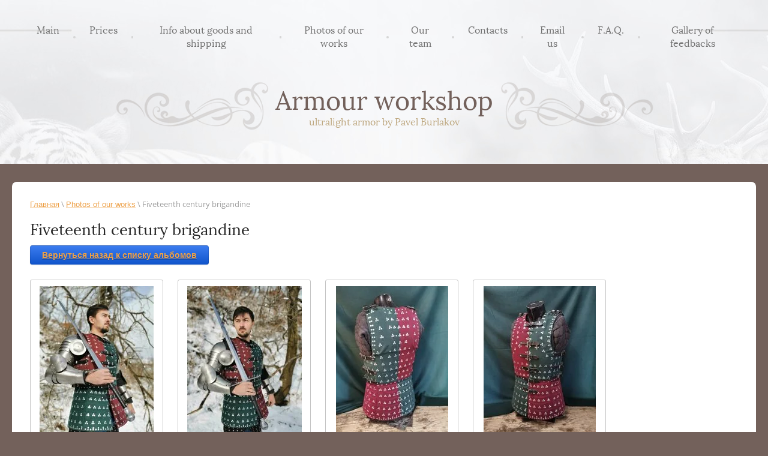

--- FILE ---
content_type: text/html; charset=utf-8
request_url: https://armours.pro/fiveteenth-century-brigandine
body_size: 6852
content:
			
	
	
	




	
	

	



	 <!doctype html>
 
<html lang="ru">
	 
	<head>
		 
		<meta charset="utf-8">
		 
		<meta name="robots" content="all"/>
		 <title>Fiveteenth century brigandine</title> 
		<meta name="description" content="Fiveteenth century brigandine">
		 
		<meta name="keywords" content="Fiveteenth century brigandine">
		 
		<meta name="SKYPE_TOOLBAR" content="SKYPE_TOOLBAR_PARSER_COMPATIBLE">
		<meta name="viewport" content="width=device-width, height=device-height, initial-scale=1.0, maximum-scale=1.0, user-scalable=no">
		 
		<meta name="msapplication-tap-highlight" content="no"/>
		 
		<meta name="format-detection" content="telephone=no">
		 
		<meta http-equiv="x-rim-auto-match" content="none">
		 
		<!--  -->
		<link rel="stylesheet" href="/g/css/styles_articles_tpl.css">
		 
		<link rel="stylesheet" href="/t/v146/images/css/styles.css">
		 
		<link rel="stylesheet" href="/t/v146/images/css/designblock.scss.css">
		 
		<link rel="stylesheet" href="/t/v146/images/css/s3_styles.scss.css">
		 
		<script src="/g/libs/jquery/1.10.2/jquery.min.js"></script>
		 
		<script src="/g/s3/misc/adaptiveimage/1.0.0/adaptiveimage.js"></script>
		 <link rel='stylesheet' type='text/css' href='/shared/highslide-4.1.13/highslide.min.css'/>
<script type='text/javascript' src='/shared/highslide-4.1.13/highslide-full.packed.js'></script>
<script type='text/javascript'>
hs.graphicsDir = '/shared/highslide-4.1.13/graphics/';
hs.outlineType = null;
hs.showCredits = false;
hs.lang={cssDirection:'ltr',loadingText:'Загрузка...',loadingTitle:'Кликните чтобы отменить',focusTitle:'Нажмите чтобы перенести вперёд',fullExpandTitle:'Увеличить',fullExpandText:'Полноэкранный',previousText:'Предыдущий',previousTitle:'Назад (стрелка влево)',nextText:'Далее',nextTitle:'Далее (стрелка вправо)',moveTitle:'Передвинуть',moveText:'Передвинуть',closeText:'Закрыть',closeTitle:'Закрыть (Esc)',resizeTitle:'Восстановить размер',playText:'Слайд-шоу',playTitle:'Слайд-шоу (пробел)',pauseText:'Пауза',pauseTitle:'Приостановить слайд-шоу (пробел)',number:'Изображение %1/%2',restoreTitle:'Нажмите чтобы посмотреть картинку, используйте мышь для перетаскивания. Используйте клавиши вперёд и назад'};</script>

            <!-- 46b9544ffa2e5e73c3c971fe2ede35a5 -->
            <script src='/shared/s3/js/lang/ru.js'></script>
            <script src='/shared/s3/js/common.min.js'></script>
        <link rel='stylesheet' type='text/css' href='/shared/s3/css/calendar.css' />
<!--s3_require-->
<link rel="stylesheet" href="/g/basestyle/1.0.1/gallery2/gallery2.css" type="text/css"/>
<link rel="stylesheet" href="/g/basestyle/1.0.1/gallery2/gallery2.blue.css" type="text/css"/>
<script type="text/javascript" src="/g/basestyle/1.0.1/gallery2/gallery2.js" async></script>
<!--/s3_require-->

		<script src="/g/libs/jquery-bxslider/4.1.2/jquery.bxslider.min.js" type="text/javascript"></script>
		 
		<script src="https://api-maps.yandex.ru/2.1/?lang=ru_RU" type="text/javascript"></script>
		  
		<script type="text/javascript" src="/t/v146/images/js/main.js"></script>
		  
		<!--[if lt IE 10]> <script src="/g/libs/ie9-svg-gradient/0.0.1/ie9-svg-gradient.min.js"></script> <script src="/g/libs/jquery-placeholder/2.0.7/jquery.placeholder.min.js"></script> <script src="/g/libs/jquery-textshadow/0.0.1/jquery.textshadow.min.js"></script> <script src="/g/s3/misc/ie/0.0.1/ie.js"></script> <![endif]-->
		<!--[if lt IE 9]> <script src="/g/libs/html5shiv/html5.js"></script> <![endif]-->
		   
	</head>
	 
	<body>
		 
		<div class="wrapper editorElement layer-type-wrapper" >
			  <div class="side-panel side-panel-27 widget-type-side_panel editorElement layer-type-widget widget-17" data-layers="['widget-2':['tablet-landscape':'inSide','tablet-portrait':'inSide','mobile-landscape':'inSide','mobile-portrait':'inSide']]" data-phantom="1" data-position="left">
	<div class="side-panel-top">
		<div class="side-panel-button">
			<span class="side-panel-button-icon">
				<span class="side-panel-button-icon-line"></span>
				<span class="side-panel-button-icon-line"></span>
				<span class="side-panel-button-icon-line"></span>
			</span>
		</div>
		<div class="side-panel-top-inner" ></div>
	</div>
	<div class="side-panel-mask"></div>
	<div class="side-panel-content">
		<div class="side-panel-close"></div>		<div class="side-panel-content-inner"></div>
	</div>
</div>   
			<div class="editorElement layer-type-block ui-droppable block-2" >
				<div class="widget-2 horizontal menu-4 wm-widget-menu widget-type-menu_horizontal editorElement layer-type-widget" data-screen-button="none" data-responsive-tl="button" data-responsive-tp="button" data-responsive-ml="columned" data-more-text="..." data-child-icons="0">
					 
					<div class="menu-button">
						Меню
					</div>
					 
					<div class="menu-scroll">
						     <ul><li class="menu-item"><a href="/" ><span class="menu-item-text">Main</span></a></li><li class="delimiter"></li><li class="menu-item"><a href="/goods" ><span class="menu-item-text">Prices</span></a><ul class="level-2"><li><a href="/european-brigandines" >European brigandines</a></li><li><a href="/european-armor-for-arms-and-legs" >European armour for arms and legs</a></li><li><a href="/eastern-mongolian-turkic-armor" >Eastern (mongolian, turkic, iranian) armor</a></li><li><a href="/slavic-armor" >Slavic armor</a></li><li><a href="/scaled-armour" >Scaled armour</a></li><li><a href="/stylized-armors-for-larp-fantasy-costumes" >Stylized armors for LARP/fantasy/costumes</a></li><li><a href="/armor-details-2" >Armor details</a></li></ul></li><li class="delimiter"></li><li class="menu-item"><a href="/info-about-goods-and-shipping" ><span class="menu-item-text">Info about goods and shipping</span></a></li><li class="delimiter"></li><li class="opened active menu-item"><a href="/photos-of-our-works" ><span class="menu-item-text">Photos of our works</span></a></li><li class="delimiter"></li><li class="menu-item"><a href="/our-team" ><span class="menu-item-text">Our team</span></a></li><li class="delimiter"></li><li class="menu-item"><a href="/contacts" ><span class="menu-item-text">Contacts</span></a></li><li class="delimiter"></li><li class="menu-item"><a href="/email-us" ><span class="menu-item-text">Email us</span></a></li><li class="delimiter"></li><li class="menu-item"><a href="/f-a-q" ><span class="menu-item-text">F.A.Q.</span></a></li><li class="delimiter"></li><li class="menu-item"><a href="/gallery-of-feedbacks" ><span class="menu-item-text">Gallery of feedbacks</span></a></li></ul> 
					</div>
					 
				</div>
				<div class="layout layout_center not-columned layout_center_3_id_4_1" >
					<div class="editorElement layer-type-block ui-droppable block-4" >
						<div class="editorElement layer-type-block ui-droppable block-3" >
							<div class="site-name-5 widget-3 widget-type-site_name editorElement layer-type-widget">
								 <a href="http://armours.pro"> 						 						 						<div class="sn-wrap">   
								<div class="sn-text">
									<div class="align-elem">
										Armour workshop
									</div>
								</div>
								  
							</div>
							 </a> 
					</div>
					<div class="site-description widget-4 widget-type-site_description editorElement layer-type-widget">
						 
						<div class="align-elem">
							ultralight armor by Pavel Burlakov
						</div>
						 
					</div>
				</div>
			</div>
			    
		</div>
	</div>
	<div class="editorElement layer-type-block ui-droppable block-10" >
		<div class="editorElement layer-type-block ui-droppable block-11" >
			 
<div class="widget-18 path widget-type-path editorElement layer-type-widget" data-url="/photos-of-our-works"><a href="/">Главная</a> \ <a href="/photos-of-our-works">Photos of our works</a> \ Fiveteenth century brigandine</div> 
			<h1 class="h1 widget-19 widget-type-h1 editorElement layer-type-widget">
				Fiveteenth century brigandine
			</h1>
			<article class="content-32 content widget-20 widget-type-content editorElement layer-type-widget">
				 	
			
	<style>
		a.g-img__caption{
				color: ;}
		
	</style>
	
		<div class="g-page g-page-gallery2">

		
							<div class="album-before-text"></div>
			
		
		
			<div class="album-description"></div>
			<div class="g-row">
												<a class="g-button g-button" href="/photos-of-our-works">Вернуться назад к списку альбомов</a>
			</div>
			<div class="g-row g-gallery2-photo-list">
												
			
					
<div class="g-img g-img--gallery-image">
	<div class="g-img__layers">
		<a href="/d/1610516784365.jpg" data-size="977x1280" data-title="1610516784365" class="g-img__link" style="width:222px; height:272px; ">
			<img alt="1610516784365" class="g-img__image" src="/thumb/2/6N5s-4YK_5Ka76KAoQ2xKg/200r250/d/1610516784365.jpg">
					</a>
	</div>
	<a href="/1610516784365" class="g-img__caption" title="1610516784365">1610516784365</a></div>											
			
					
<div class="g-img g-img--gallery-image">
	<div class="g-img__layers">
		<a href="/d/1610516935292.jpg" data-size="983x1280" data-title="1610516935292" class="g-img__link" style="width:222px; height:272px; ">
			<img alt="1610516935292" class="g-img__image" src="/thumb/2/na3uSok51CxxneNY6WPOYA/200r250/d/1610516935292.jpg">
					</a>
	</div>
	<a href="/1610516935292" class="g-img__caption" title="1610516935292">1610516935292</a></div>											
			
					
<div class="g-img g-img--gallery-image">
	<div class="g-img__layers">
		<a href="/d/9zl7rvdp5je.jpg" data-size="960x1280" data-title="9zL7rvDP5jE" class="g-img__link" style="width:222px; height:272px; ">
			<img alt="9zL7rvDP5jE" class="g-img__image" src="/thumb/2/5fsi_xweZKhY3LDFdfPAiw/200r250/d/9zl7rvdp5je.jpg">
					</a>
	</div>
	<a href="/9zl7rvdp5je-1" class="g-img__caption" title="9zL7rvDP5jE">9zL7rvDP5jE</a></div>											
			
					
<div class="g-img g-img--gallery-image">
	<div class="g-img__layers">
		<a href="/d/u4ayzqtu64.jpg" data-size="960x1280" data-title="-U4AyZqTu64" class="g-img__link" style="width:222px; height:272px; ">
			<img alt="-U4AyZqTu64" class="g-img__image" src="/thumb/2/0yoHEM-jCYhTdGU1oNr88g/200r250/d/u4ayzqtu64.jpg">
					</a>
	</div>
	<a href="/u4ayzqtu64-1" class="g-img__caption" title="-U4AyZqTu64">-U4AyZqTu64</a></div>											
			
					
<div class="g-img g-img--gallery-image">
	<div class="g-img__layers">
		<a href="/d/c09gcqcuxbs.jpg" data-size="960x1280" data-title="c09gcqCuxbs" class="g-img__link" style="width:222px; height:272px; ">
			<img alt="c09gcqCuxbs" class="g-img__image" src="/thumb/2/UQsauGCgMoxn6PwP7wO4bA/200r250/d/c09gcqcuxbs.jpg">
					</a>
	</div>
	<a href="/c09gcqcuxbs-1" class="g-img__caption" title="c09gcqCuxbs">c09gcqCuxbs</a></div>											
			
					
<div class="g-img g-img--gallery-image">
	<div class="g-img__layers">
		<a href="/d/img_20210104_164822.jpg" data-size="1280x960" data-title="IMG_20210104_164822" class="g-img__link" style="width:222px; height:272px; ">
			<img alt="IMG_20210104_164822" class="g-img__image" src="/thumb/2/pYcUln7W9kfKEKw5Q8isvg/200r250/d/img_20210104_164822.jpg">
					</a>
	</div>
	<a href="/img_20210104_164822-1" class="g-img__caption" title="IMG_20210104_164822">IMG_20210104_164822</a></div>					
			
			</div>
			<div class="g-row g-gallery2-album-list">
									
			</div>
		
									<div class="album-after-text"></div>
						</div>


	<div class="pswp" tabindex="-1" role="dialog" aria-hidden="true">
		<div class="pswp__bg"></div>
		<div class="pswp__scroll-wrap">
			<div class="pswp__container">
				<div class="pswp__item"></div>
				<div class="pswp__item"></div>
				<div class="pswp__item"></div>
			</div>
			<div class="pswp__ui pswp__ui--hidden">
				<div class="pswp__top-bar">
					<div class="pswp__counter"></div>

					<button class="pswp__button pswp__button--close" title="Закрыть (Esc)"></button>
					
					<div class="pswp__preloader">
						<div class="pswp__preloader__icn">
							<div class="pswp__preloader__cut">
								<div class="pswp__preloader__donut"></div>
							</div>
						</div>
					</div>
				</div>

				<div class="pswp__share-modal pswp__share-modal--hidden pswp__single-tap">
					<div class="pswp__share-tooltip"></div>
				</div>

				<button class="pswp__button pswp__button--arrow--left" title="Предыдущая (клавиша влево)"></button>
				<button class="pswp__button pswp__button--arrow--right" title="Следующая (клавиша вправо)"></button>

				<div class="pswp__caption">
					<div class="pswp__caption__center pswp__caption__center--g-img"></div>
				</div>
			</div>
		</div>
	</div>

	</article>
		</div>
	</div>
	<div class="editorElement layer-type-block ui-droppable block-6" >
		  	
	
	
	
	
	<div class="news-15 news-block widget-9 horizontal widget-type-news editorElement layer-type-widget" data-slider="0,1,1,1,1" data-swipe="0,0,0,0,0" data-setting-mode="horizontal" data-setting-pause="4000" data-setting-auto="1" data-setting-controls="1,0,0,0,0" data-setting-pager="1,0,0,0,0" data-setting-pager_selector=".news-15 .pager-wrap" data-setting-prev_selector=".news-15 .prev" data-setting-next_selector=".news-15 .next" data-setting-count="3,3,3,3,3" data-setting-columns="3,2,2,1,1" data-setting-move="" data-setting-prev_text="" data-setting-next_text="" data-setting-auto_controls_selector=".news-15 .auto_controls" data-setting-auto_controls="0,0,0,0,0" data-setting-autoControlsCombine="0">

					<div class="news__header">
				<div class="news__title"><div class="align-elem">News</div></div>
							</div>
				<div class="body-outer">
			<div class="body">
				<div class="swipe-shadow-left"></div>
				<div class="swipe-shadow-right"></div>
				<div class="news__list"><div class="item-outer"><div class="item"><div class="item__image"><a href="/griffin-brigandine"><span class="img-convert img-cover"><img src="/thumb/2/L8tawkXBHRT__tJ5bB9XvA/445r/d/img_20250923_163524.jpg" alt=""></span></a></div><div class="item__date"><span>31 декабря 2025</span></div><div class="item__title"><a href="/griffin-brigandine"><span class="align-elem">Griffin brigandine</span></a></div></div></div><div class="item-outer"><div class="item"><div class="item__image"><a href="/the-first-half-of-2025-1"><span class="img-convert img-cover"><img src="/thumb/2/MqhnDHLyYxvpO8j_Nn3EJw/445r/d/img_20250604_163325_edit_88365731367765.jpg" alt=""></span></a></div><div class="item__date"><span>01 июля 2025</span></div><div class="item__title"><a href="/the-first-half-of-2025-1"><span class="align-elem">The first half of 2025</span></a></div></div></div><div class="item-outer"><div class="item"><div class="item__image"><a href="/landsknecht-1"><span class="img-convert img-cover"><img src="/thumb/2/eBTOisKRgcqoesa5G4ghig/445r/d/img_20250122_020618-1.jpg" alt=""></span></a></div><div class="item__date"><span>22 января 2025</span></div><div class="item__title"><a href="/landsknecht-1"><span class="align-elem">Landsknecht</span></a></div></div></div><div class="item-outer"><div class="item"><div class="item__image"><a href="/january-2025-1"><span class="img-convert img-cover"><img src="/thumb/2/0Wjjm_Q7tf9r5c4MEtVMNw/445r/d/img_20250113_155623.jpg" alt=""></span></a></div><div class="item__date"><span>15 января 2025</span></div><div class="item__title"><a href="/january-2025-1"><span class="align-elem">January 2025</span></a></div></div></div><div class="item-outer"><div class="item"><div class="item__image"><a href="/almain-rivet-armor-1"><span class="img-convert img-cover"><img src="/thumb/2/koYIzLcYuinEHOyQtUo0zA/445r/d/img_20241225_172003.jpg" alt=""></span></a></div><div class="item__date"><span>08 января 2025</span></div><div class="item__title"><a href="/almain-rivet-armor-1"><span class="align-elem">Almain rivet armor</span></a></div></div></div></div>
			</div>
		</div>
		<div class="news__footer">
			<div class="news__all">					<a class="all_link" href="/novosti"><span class="align-elem">All news</span></a>
			</div>
		</div>
							<div class="controls">
				<span class="prev"></span>
				<span class="next"></span>
			</div>
			
		<div class="bx-pager-wrap">
			<div class="bx-auto_controls">
									<div class="auto_controls"></div>
			
									<div class="pager-wrap"></div>
			
			</div>
		</div>
	</div>
  
	</div>
		<div class="editorElement layer-type-block ui-droppable block-8" >
		<div class="editorElement layer-type-block ui-droppable block-9" >
			<div class="layout column layout_21" >
				<div class="site-copyright widget-12 widget-type-site_copyright editorElement layer-type-widget">
					 
					<div class="align-elem">
						   Copyright &copy; 2013 - 2026						<br />
						 
					</div>
					 
				</div>
			</div>
			<div class="layout column layout_25" >
				<div class="site-counters widget-15 widget-type-site_counters editorElement layer-type-widget">
					 <!-- Yandex.Metrika counter -->
<script type="text/javascript">
(function (d, w, c) {
    (w[c] = w[c] || []).push(function() {
        try {
            w.yaCounter23467345 = new Ya.Metrika({id:23467345,
                    webvisor:true,
                    clickmap:true,
                    trackLinks:true,
                    ut:"noindex"});
        } catch(e) { }
    });

    var n = d.getElementsByTagName("script")[0],
        s = d.createElement("script"),
        f = function () { n.parentNode.insertBefore(s, n); };
    s.type = "text/javascript";
    s.async = true;
    s.src = (d.location.protocol == "https:" ? "https:" : "http:") + "//mc.yandex.ru/metrika/watch.js";

    if (w.opera == "[object Opera]") {
        d.addEventListener("DOMContentLoaded", f, false);
    } else { f(); }
})(document, window, "yandex_metrika_callbacks");
</script>
<noscript><div><img src="//mc.yandex.ru/watch/23467345?ut=noindex" style="position:absolute; left:-9999px;" alt="" /></div></noscript>
<!-- /Yandex.Metrika counter -->

<!-- begin of Top100 code -->

<script id="top100Counter" type="text/javascript" src="http://counter.rambler.ru/top100.jcn?2870469"></script>
<noscript>
<a href="http://top100.rambler.ru/navi/2870469/">
<img src="http://counter.rambler.ru/top100.cnt?2870469" alt="Rambler's Top100" border="0" />
</a>

</noscript>
<!-- end of Top100 code -->

<!-- Rating@Mail.ru counter -->
<script type="text/javascript">//<![CDATA[
(function(w,n,d,r,s){d.write('<a href="http://top.mail.ru/jump?from=2323713">'+
'<img src="http://d5.c7.b3.a2.top.mail.ru/counter?id=2323713;t=77;js=13'+
((r=d.referrer)?';r='+escape(r):'')+((s=w.screen)?';s='+s.width+'*'+s.height:'')+';_='+Math.random()+
'" style="border:0;" height="31" width="38" alt="Рейтинг@Mail.ru" /><\/a>');})(window,navigator,document);//]]>
</script><noscript><a href="http://top.mail.ru/jump?from=2323713">
<img src="http://d5.c7.b3.a2.top.mail.ru/counter?id=2323713;t=77;js=na"
style="border:0;" height="31" width="38" alt="Рейтинг@Mail.ru" /></a></noscript>
<!-- //Rating@Mail.ru counter -->

<!--LiveInternet counter--><script type="text/javascript">
document.write("<a href='//www.liveinternet.ru/click' "+
"target=_blank><img src='//counter.yadro.ru/hit?t11.1;r"+
escape(document.referrer)+((typeof(screen)=="undefined")?"":
";s"+screen.width+"*"+screen.height+"*"+(screen.colorDepth?
screen.colorDepth:screen.pixelDepth))+";u"+escape(document.URL)+
";h"+escape(document.title.substring(0,150))+";"+Math.random()+
"' alt='' title='LiveInternet: показано число просмотров за 24"+
" часа, посетителей за 24 часа и за сегодня' "+
"border='0' width='88' height='31'><\/a>")
</script><!--/LiveInternet-->
<!--__INFO2026-01-14 01:07:30INFO__-->
 
				</div>
			</div>
			<div class="layout column layout_20" >
				  <div class="mega-copyright widget-11  widget-type-mega_copyright editorElement layer-type-widget"><span style='font-size:14px;' class='copyright'><!--noindex--><a target="_blank" href="https://megagroup.ru/base_shop"  title="изготовление интернет магазина" rel="nofollow" class="copyright">изготовление интернет магазина</a> - сделано в megagroup.ru<!--/noindex--></span></div>  
			</div>
		</div>
	</div>
</div>

<!-- assets.bottom -->
<!-- </noscript></script></style> -->
<script src="/my/s3/js/site.min.js?1768224484" ></script>
<script src="/my/s3/js/site/defender.min.js?1768224484" ></script>
<script >/*<![CDATA[*/
var megacounter_key="6e794ea51191dc16cfbaa54c4820fa4e";
(function(d){
    var s = d.createElement("script");
    s.src = "//counter.megagroup.ru/loader.js?"+new Date().getTime();
    s.async = true;
    d.getElementsByTagName("head")[0].appendChild(s);
})(document);
/*]]>*/</script>
<script >/*<![CDATA[*/
$ite.start({"sid":570059,"vid":571653,"aid":623469,"stid":4,"cp":21,"active":true,"domain":"armours.pro","lang":"ru","trusted":false,"debug":false,"captcha":3,"onetap":[{"provider":"vkontakte","provider_id":"51946253","code_verifier":"YMxTmAwWwNT2NjQWMFYmMkj2MMYiN0GNMZDN4VAWE1Z"}]});
/*]]>*/</script>
<!-- /assets.bottom -->
</body>
 
</html>

--- FILE ---
content_type: text/css
request_url: https://armours.pro/t/v146/images/css/styles.css
body_size: 9736
content:
@import "fonts.css";
html{font-family:sans-serif;-ms-text-size-adjust:100%;-webkit-text-size-adjust:100%;}body{margin:0;background: #fff;-webkit-font-smoothing:antialiased;-moz-osx-font-smoothing:grayscale;}body::before{content:""; height: 1px; display: block; margin-top: -1px;}article,aside,details,figcaption,figure,footer,header,hgroup,main,menu,nav,section,summary{display:block}audio,canvas,progress,video{display:inline-block;vertical-align:baseline}audio:not([controls]){display:none;height:0}[hidden],template{display:none}a{background-color:transparent;color:inherit;}a:active,a:hover{outline:0}abbr[title]{border-bottom:1px dotted}b,strong{font-weight:bold}dfn{font-style:italic}h1{margin: 0; font-size: inherit; font-weight: inherit;}mark{background:#ff0;color:#000}small{font-size:80%}sub,sup{font-size:75%;line-height:0;position:relative;vertical-align:baseline}sup{top:-0.5em}sub{bottom:-0.25em}img{border:0}svg:not(:root){overflow:hidden}figure{margin:1em 40px}hr{box-sizing:content-box;height:0}pre{overflow:auto}code,kbd,pre,samp{font-family:monospace,monospace;font-size:1em}button,input,optgroup,select,textarea{color:#000;font:inherit;margin:0}button{overflow:visible}button,select{text-transform:none}button,html input[type="button"],input[type="reset"],input[type="submit"]{-webkit-appearance:button;cursor:pointer}button[disabled],html input[disabled]{cursor:default}button::-moz-focus-inner,input::-moz-focus-inner{border:0;padding:0}input{line-height:normal}input[type="checkbox"],input[type="radio"]{box-sizing:border-box;padding:0}input[type="number"]::-webkit-inner-spin-button,input[type="number"]::-webkit-outer-spin-button{height:auto}input[type="search"]{-webkit-appearance:textfield;box-sizing:content-box}input[type="search"]::-webkit-search-cancel-button,input[type="search"]::-webkit-search-decoration{-webkit-appearance:none}fieldset{border:1px solid silver;margin:0 2px;padding:.35em .625em .75em}legend{border:0;padding:0}textarea{overflow:auto}optgroup{font-weight:bold}table{border-collapse:collapse;border-spacing:0}
body.noscroll {overflow: hidden !important;}
.removed, .hidden { display: none !important;}
.editorElement, .layout {
	box-sizing: border-box;
	padding-top: .02px;
	padding-bottom: .02px;
}
.editorElement { word-wrap: break-word; overflow-wrap: break-word;}
.vertical-middle {white-space: nowrap;}
.vertical-middle>* {white-space: normal;display: inline-block;vertical-align: middle;}
.vertical-middle::after {height: 100%;width: 0;display: inline-block;vertical-align: middle;content: "";}
.wrapper {margin: 0 auto;height: auto !important;height: 100%;min-height: 100%;min-height: 100vh;overflow: hidden;max-width: 100%;}
.wrapper > * { max-width: 100%; }
.editorElement .removed+.delimiter, .editorElement .delimiter:first-child {display: none;}
.wm-input-default {border: none; background: none; padding: 0;}
/* tooltip */
@keyframes show_hide {
	0% { left:85%; opacity: 0; width: auto; height: auto; padding: 5px 10px; font-size: 12px;}
	20% { left: 100%; opacity: 1; width: auto; height: auto; padding: 5px 10px; font-size: 12px;}
	100% { left: 100%; opacity: 1; width: auto; height: auto; padding: 5px 10px; font-size: 12px;}
}
@keyframes show_hide_after {
	0% {width: 5px; height: 5px;}
	100% {width: 5px; height: 5px;}
}
/* tooltip for horizontal */
@keyframes horizontal_show_hide {
	0% { top:95%; opacity: 0; width: 100%; height: auto; padding: 5px 10px; font-size: 12px;}
	20% { top: 100%; opacity: 1; width: 100%; height: auto; padding: 5px 10px; font-size: 12px;}
	100% { top: 100%; opacity: 1; width: 100%; height: auto; padding: 5px 10px; font-size: 12px;}
}
.wm-tooltip {display: none;position: absolute;z-index:100;top: 100%;left: 0;background: #FBFDDD;color: #CA3841;padding: 5px 10px;border-radius: 3px;box-shadow: 1px 2px 3px rgba(0,0,0,.3); white-space: normal; box-sizing: border-box;}
.wm-tooltip::after {content: "";font-size: 0;background: inherit;width: 5px;height: 5px;position: absolute;top: 0;left: 50%;margin: -2px 0 0;box-shadow: 0 1px 0 rgba(0,0,0,.1), 0 2px 0 rgba(0,0,0,.1);transform: rotate(45deg);}
.error .wm-tooltip {display: block;padding: 0;font-size: 0;animation: horizontal_show_hide 4s;}
.error .wm-tooltip::after {left:50%; top:0; margin: -2px 0 0; box-shadow: 0 -1px 0 rgba(0,0,0,.1), 0 -2px 0 rgba(0,0,0,.1); width: 0;height: 0;animation: show_hide_after 4s;}
.horizontal_mode .wm-tooltip {top: 100%; left: 0; width: 100%; white-space: normal; margin: 5px 0 0; text-align: center;}
.horizontal_mode .wm-tooltip::after {left: 50%; top: 0; margin: -2px 0 0; box-shadow: 0 -1px 0 rgba(0,0,0,.1), 0 -2px 0 rgba(0,0,0,.1);}
.error .horizontal_mode .wm-tooltip, .horizontal_mode .error .wm-tooltip {animation: horizontal_show_hide 4s;}
@media all and (max-width: 960px) {
	.wm-tooltip {top: 100%; left: 0; width: 100%; white-space: normal; margin: 5px 0 0; text-align: center;}
	.wm-tooltip::after {left: 50%; top: 0; margin: -2px 0 0; box-shadow: 0 -1px 0 rgba(0,0,0,.1), 0 -2px 0 rgba(0,0,0,.1);}
	.error .wm-tooltip {animation: horizontal_show_hide 4s;}
}
table.table0 td, table.table1 td, table.table2 td, table.table2 th {
	padding:5px;
	border:1px solid #dedede;
	vertical-align:top;
}
table.table0 td { border:none; }
table.table2 th {
	padding:8px 5px;
	background:#eb3c3c;
	border:1px solid #dedede;
	font-weight:normal;
	text-align:left;
	color:#fff;
}
.for-mobile-view { overflow: auto; }
.side-panel,
.side-panel-button,
.side-panel-mask,
.side-panel-content { display: none;}

.align-elem{
	flex-grow:1;
	max-width:100%;
}

html.mobile div{
	background-attachment: scroll;
}

.ui-datepicker {font-size: 14px !important; z-index: 999999 !important;}
.wm-video {position: absolute; z-index: 0; top: 0; left: 0; right: 0; bottom: 0; overflow: hidden; width: 100%; height: 100%;}
.wm-video video {max-width: 100%; min-width: 100%; min-height: 100%; position: absolute; top: 50%; left: 50%; transform: translate(-50%, -50%);}
.wm-video.vertical video {max-width: none; max-height: 100%;}
body { border: none; background: #73615b; -webkit-border-radius: none; -moz-border-radius: none; border-radius: none;}
.wrapper { position: relative; font-family: Arial, Helvetica, sans-serif; color: #000000; font-style: normal; line-height: 1.2; letter-spacing: 0; text-transform: none; text-decoration: none; text-align: center; font-size: 12px; display: block; -webkit-flex-direction: column; -moz-flex-direction: column; flex-direction: column;}
.block-10 { padding: 30px; margin: 30px auto 0; border: none; position: relative; top: 0; left: 0; width: 1240px; min-height: 0; background: #ffffff; z-index: 6; text-align: left; right: 0; -webkit-border-radius: 8px; -moz-border-radius: 8px; border-radius: 8px; display: block; -webkit-justify-content: flex-start; -moz-justify-content: flex-start; justify-content: flex-start; text-indent: 0; text-decoration: none; -webkit-flex-direction: column; -moz-flex-direction: column; flex-direction: column; max-width: 100%;}
.block-11 { margin: 0; position: relative; top: 0; left: 0; width: auto; min-height: 0; z-index: 2; display: block; text-decoration: none; right: 0; -webkit-flex-direction: column; -moz-flex-direction: column; flex-direction: column;}
.widget-18 { margin: 0; position: relative; top: 0; left: 0; z-index: 4; font-family: Open Sans, sans-serif; font-size: 13px; color: #9e9e9e; text-decoration: none; box-sizing: border-box; width: auto; right: 0;}
.path a { box-sizing: border-box; font-family: Arial, Helvetica, sans-serif; color: #eda149; line-height: 1.2; text-decoration: underline;}
.path a:hover, 
.path a.hover, 
.path a.active { text-decoration: none;}
.path-separator { margin: 0 5px; box-sizing: border-box; display: inline-block; width: 12px; min-height: 12px; text-align: center;}
.widget-19 { margin: 20px 0 0; position: relative; top: 0; left: 0; z-index: 3; font-family: Lora, serif; font-size: 26px; color: #292929; text-decoration: none; box-sizing: border-box; font-weight: normal; width: auto; right: 0;}
h2 { box-sizing: border-box; font-size: 18px; margin-top: 15px; margin-bottom: 15px; font-weight: normal; font-style: normal; color: #292929; font-family: Lora, serif;}
h3 { box-sizing: border-box; font-size: 16px; margin-top: 15px; margin-bottom: 15px; font-weight: normal; font-style: normal; color: #292929; font-family: Lora, serif;}
h4 { box-sizing: border-box; font-size: 15px; margin-top: 15px; margin-bottom: 15px; font-weight: normal; font-style: normal; color: #292929; font-family: Lora, serif;}
h5 { box-sizing: border-box; font-size: 14px; margin-top: 15px; margin-bottom: 15px; font-weight: normal; font-style: normal; color: #292929; font-family: Lora, serif;}
h6 { box-sizing: border-box; font-size: 13px; margin-top: 15px; margin-bottom: 15px; font-weight: normal; font-style: normal; color: #292929; font-family: Lora, serif;}
.widget-20 { margin: 10px 0 0; position: relative; top: 0; left: 0; z-index: 2; font-family: Open Sans, sans-serif; font-size: 16px; color: #6b6b6b; line-height: 1.4; text-decoration: none; display: block; width: auto; right: 0;}
.content-preview { width: 200px; height: 100px; background: #ccc;}
.content-32 h2 { box-sizing: border-box; font-size: 18px; margin-top: 15px; margin-bottom: 15px; font-weight: normal; font-style: normal; color: #292929; font-family: Lora, serif; text-align: left; line-height: 1.2; letter-spacing: 0; text-transform: none; text-decoration: none;}
.content-32 h3 { box-sizing: border-box; font-size: 16px; margin-top: 15px; margin-bottom: 15px; font-weight: normal; font-style: normal; color: #292929; font-family: Lora, serif; text-align: left; line-height: 1.2; letter-spacing: 0; text-transform: none; text-decoration: none;}
.content-32 h4 { box-sizing: border-box; font-size: 15px; margin-top: 15px; margin-bottom: 15px; font-weight: normal; font-style: normal; color: #292929; font-family: Lora, serif; text-align: left; line-height: 1.2; letter-spacing: 0; text-transform: none; text-decoration: none;}
.content-32 h5 { box-sizing: border-box; font-size: 14px; margin-top: 15px; margin-bottom: 15px; font-weight: normal; font-style: normal; color: #292929; font-family: Lora, serif; text-align: left; line-height: 1.2; letter-spacing: 0; text-transform: none; text-decoration: none;}
.content-32 h6 { box-sizing: border-box; font-size: 13px; margin-top: 15px; margin-bottom: 15px; font-weight: normal; font-style: normal; color: #292929; font-family: Lora, serif; text-align: left; line-height: 1.2; letter-spacing: 0; text-transform: none; text-decoration: none;}
.content-32 a { box-sizing: border-box; color: #eda149; font-family: Arial, Helvetica, sans-serif; line-height: 1.2; text-decoration: underline;}
.content-32 a:hover, 
.content-32 a.hover, 
.content-32 a.active { text-decoration: none;}
.content-32 .pics-1 { display: -webkit-flex; display: flex; -webkit-justify-content: center; -moz-justify-content: center; justify-content: center; -webkit-align-items: flex-start; -moz-align-items: flex-start; align-items: flex-start; -webkit-flex-wrap: wrap; -moz-flex-wrap: wrap; flex-wrap: wrap;}
.content-32 .img-convert { margin: 5px; box-sizing: border-box; width: 180px; height: 100px; -webkit-justify-content: center; -moz-justify-content: center; justify-content: center; -webkit-align-items: center; -moz-align-items: center; align-items: center; text-align: center; display: -webkit-inline-flex; display: inline-flex; overflow: hidden;}
.content-32 .pics-1 img { margin: 5px; box-sizing: content-box; width: auto; height: auto; max-width: 100%;}
.content-32 .pics-2 img { margin: 5px; box-sizing: content-box; width: auto; height: auto; max-width: 100%;}
.content-32 .pics-2 { display: -webkit-flex; display: flex; -webkit-justify-content: center; -moz-justify-content: center; justify-content: center; -webkit-align-items: flex-start; -moz-align-items: flex-start; align-items: flex-start; -webkit-flex-wrap: wrap; -moz-flex-wrap: wrap; flex-wrap: wrap;}
.widget-16 { margin: 0; position: relative; top: 0; left: 0; z-index: 5; width: auto; min-height: 368px; display: -webkit-flex; display: flex; background: #ccc; overflow: hidden; -webkit-justify-content: center; -moz-justify-content: center; justify-content: center; max-width: 100%; right: 0;}
.block-8 { margin: 0; border: none; position: relative; top: 0; left: 0; width: auto; min-height: 0; background: #292a30; z-index: 4; text-align: left; right: 0; -webkit-border-radius: none; -moz-border-radius: none; border-radius: none; padding-top: 50px; padding-bottom: 50px; text-indent: 0; text-decoration: none; display: block; -webkit-flex-direction: column; -moz-flex-direction: column; flex-direction: column;}
.block-9 .layout_20 { -webkit-flex: 1 0 0px; -moz-flex: 1 0 0px; flex: 1 0 0px; display: -webkit-flex; display: flex; -webkit-flex-direction: column; -moz-flex-direction: column; flex-direction: column;}
.block-9 .layout_21 { -webkit-flex: 1 0 0px; -moz-flex: 1 0 0px; flex: 1 0 0px; display: -webkit-flex; display: flex; -webkit-flex-direction: column; -moz-flex-direction: column; flex-direction: column;}
.block-9 .layout_25 { -webkit-flex: 1 0 0px; -moz-flex: 1 0 0px; flex: 1 0 0px; display: -webkit-flex; display: flex; -webkit-flex-direction: column; -moz-flex-direction: column; flex-direction: column;}
.block-9 { margin: 0 auto; position: relative; top: 0; left: 0; width: 1240px; min-height: 0; z-index: 2; display: -webkit-flex; display: flex; -webkit-justify-content: flex-start; -moz-justify-content: flex-start; justify-content: flex-start; text-decoration: none; -webkit-flex-direction: row; -moz-flex-direction: row; flex-direction: row; max-width: 100%; padding-left: 20px; padding-right: 20px;}
.widget-15 { margin: 0 0 auto; position: relative; top: 0; left: 0; z-index: 4; text-align: center; box-sizing: border-box; width: auto; right: 0;}
.widget-11 { margin: 3px 0 auto; position: relative; top: 0; left: 0; z-index: 3; font-family: Lora, serif; color: #ffffff; text-align: right; text-decoration: none; font-size: 14px; width: auto; right: 0;}
.widget-12 { margin: 9px 0 auto; position: relative; top: 0; left: 0; z-index: 2; font-family: Lora, serif; color: #ffffff; text-align: left; text-decoration: none; font-size: 14px; box-sizing: border-box; width: auto; font-weight: normal; display: -webkit-flex; display: flex; -webkit-justify-content: flex-start; -moz-justify-content: flex-start; justify-content: flex-start; right: 0;}
.block-6 { margin: 40px 0 0; border: none; position: relative; top: 0; left: 0; width: auto; min-height: 402px; background: linear-gradient(rgba(38,34,33,0.74), rgba(38,34,33,0.74)), url("../images/54562112.jpg") left 50% top 50% / auto auto no-repeat fixed; z-index: 3; text-align: left; right: 0; -webkit-border-radius: none; -moz-border-radius: none; border-radius: none; padding-top: 70px; padding-bottom: 70px; display: block; -webkit-flex-direction: column; -moz-flex-direction: column; flex-direction: column;}
.widget-9 { margin: 0 auto; position: relative; top: 0; left: 0; z-index: 2; text-align: center; box-sizing: border-box; width: 1240px; min-height: 0; right: 0; padding-bottom: 0.02px; max-width: 100%; padding-left: 20px; padding-right: 20px;}
.news-15 p:first-child { margin-top: 0;}
.news-15 p:last-child { margin-bottom: 0;}
.news-15 .news__header { box-sizing: border-box; display: -webkit-flex; display: flex; -webkit-justify-content: center; -moz-justify-content: center; justify-content: center; -webkit-align-items: center; -moz-align-items: center; align-items: center; margin-bottom: 30px;}
.news-15 .news__title { border: none; box-sizing: border-box; font-size: 28px; font-family: Lora, serif; color: #ffffff; text-indent: 0; text-decoration: none; font-weight: bold; display: -webkit-flex; display: flex; -webkit-justify-content: center; -moz-justify-content: center; justify-content: center; padding-top: 50px; background: url("../images/asdsasdsddsad.png") left 50% top 0px / auto auto no-repeat; -webkit-border-radius: none; -moz-border-radius: none; border-radius: none; width: auto; margin-left: 0; margin-right: 0; -webkit-flex-grow: 1; -moz-flex-grow: 1; flex-grow: 1;}
.news-15 .body-outer { box-sizing: border-box; position: relative; text-align: left;}
.news-15 .body { margin: 0 -15px; box-sizing: border-box; -webkit-justify-content: center; -moz-justify-content: center; justify-content: center;}
.news-15 .swipe-shadow-left { box-sizing: border-box; position: absolute; left: 0; top: 0; bottom: 0; z-index: 10; width: 50px; display: none; background: linear-gradient(to left, rgba(0, 0, 0, 0) 0%, rgba(0, 0, 0, 0.258824) 100%);}
.news-15 .swipe-shadow-right { box-sizing: border-box; position: absolute; right: 0; top: 0; bottom: 0; z-index: 10; width: 50px; display: none; background: linear-gradient(to left, rgba(0, 0, 0, 0.258824) 0%, rgba(0, 0, 0, 0) 100%);}
.news-15 .news__list { box-sizing: border-box; display: -webkit-flex; display: flex; -webkit-flex-wrap: wrap; -moz-flex-wrap: wrap; flex-wrap: wrap; -webkit-justify-content: inherit; -moz-justify-content: inherit; justify-content: inherit;}
.news-15 .item-outer { display: -webkit-flex; display: flex; box-sizing: border-box; width: 33.33%; -webkit-flex-shrink: 0; -moz-flex-shrink: 0; flex-shrink: 0;}
.news-15 .item { margin: 10px 15px 30px; box-sizing: border-box; width: auto; -webkit-flex-grow: 1; -moz-flex-grow: 1; flex-grow: 1; min-width: 0; min-height: 0; -webkit-justify-content: normal; -moz-justify-content: normal; justify-content: normal;}
.news-15 .item__image { box-sizing: border-box; font-size: 0; margin-bottom: 10px; position: relative; display: -webkit-flex; display: flex; -webkit-justify-content: flex-start; -moz-justify-content: flex-start; justify-content: flex-start; float: none; margin-right: 0; max-width: 100%; min-height: 200px;}
.news-15 .img-convert { box-sizing: border-box; width: auto; height: 200px; -webkit-justify-content: center; -moz-justify-content: center; justify-content: center; -webkit-align-items: center; -moz-align-items: center; align-items: center; text-align: center; display: -webkit-inline-flex; display: inline-flex; overflow: hidden; margin-left: 0; margin-right: 0; -webkit-flex-grow: 1; -moz-flex-grow: 1; flex-grow: 1; margin-bottom: 0; -webkit-border-radius: 8px; -moz-border-radius: 8px; border-radius: 8px;}
.news-15 .item__image img { box-sizing: border-box; max-width: 100%; width: auto; height: auto; display: -webkit-flex; display: flex;}
.news-15 .item-label { padding: 2px 5px; box-sizing: border-box; position: absolute; left: 0; top: 0; z-index: 5; background: #e83131; color: #fff; font-size: 12px; display: -webkit-flex; display: flex;}
.news-15 .item__title { box-sizing: border-box; font-weight: bold; margin-bottom: 5px; text-decoration: none; text-align: center; position: relative; z-index: 1; display: -webkit-flex; display: flex; font-size: 20px; font-family: Lora, serif; color: #d1ae84; -webkit-justify-content: center; -moz-justify-content: center; justify-content: center; margin-top: 0;}
.news-15 .item__title:hover, 
.news-15 .item__title.hover, 
.news-15 .item__title.active { text-decoration: underline;}
.news-15 .item__date { box-sizing: border-box; margin-bottom: 15px; text-align: center; position: relative; z-index: 1; margin-top: 20px;}
.news-15 .item__date > span { box-sizing: border-box; display: inline-block; font-size: 14px; color: #ffffff; text-transform: lowercase; font-family: Open Sans, sans-serif; text-align: left; text-indent: 0; text-decoration: none; font-weight: 600;}
.news-15 .item__text { box-sizing: border-box; margin-bottom: 5px; text-align: center; position: relative; z-index: 1; font-family: Lora, serif; color: #ffffff; line-height: 1.4; text-indent: 0; text-decoration: none; font-size: 20px; font-weight: normal; display: -webkit-flex; display: flex; -webkit-justify-content: center; -moz-justify-content: center; justify-content: center;}
.news-15 .item__more { box-sizing: border-box; position: relative; margin-bottom: 10px;}
.news-15 .item__more_link { box-sizing: border-box; display: -webkit-inline-flex; display: inline-flex;}
.news-15 .bx-wrapper { margin-left: auto; margin-right: auto; max-width: 990px;}
.news-15 .bx-viewport { overflow: hidden; position: relative; width: 100%; min-height: 0;}
.news-15 .item__image a { box-sizing: border-box; display: -webkit-flex; display: flex; max-width: 100%; -webkit-flex-grow: 1; -moz-flex-grow: 1; flex-grow: 1; -webkit-justify-content: inherit; -moz-justify-content: inherit; justify-content: inherit;}
.news-15 .item__title > a { color: inherit; text-decoration: inherit;}
.news-15 .item__image__title { box-sizing: border-box; font-weight: bold; text-decoration: underline; position: absolute; left: 0; top: 0; display: -webkit-flex; display: flex; text-align: left;}
.news-15 .item__image__title > a { color: inherit; text-decoration: inherit;}
.news-15 .item__date > span ins { box-sizing: border-box; display: block; font-size: 16px; color: hsl(0, 0%, 50%); text-decoration: none;}
.news-15 .controls { visibility: hidden; position: absolute; top: 50%; left: 0; right: 0; -webkit-justify-content: space-between; -moz-justify-content: space-between; justify-content: space-between; display: none; box-sizing: border-box; margin-top: -10px;}
.news-15 .prev { position: relative; z-index: 105; visibility: visible; display: inline-block; vertical-align: top; width: 20px; height: 20px; background: url("../images/wm_news_slider-left.png") center center / auto auto no-repeat; box-sizing: border-box;}
.news-15 .next { position: relative; z-index: 105; visibility: visible; display: inline-block; vertical-align: top; width: 20px; height: 20px; background: url("../images/wm_news_slider-right.png") center center / auto auto no-repeat; box-sizing: border-box;}
.news-15 .prev > a { display: block; height: 100%; width: 100%; box-sizing: border-box;}
.news-15 .next > a { display: block; height: 100%; width: 100%; box-sizing: border-box;}
.news-15 .bx-pager-wrap { position: absolute; top: 0; bottom: 0; left: 0; right: 0; font-size: 0; display: none; -webkit-flex-wrap: wrap; -moz-flex-wrap: wrap; flex-wrap: wrap; visibility: hidden; box-sizing: border-box; -webkit-flex-direction: column; -moz-flex-direction: column; flex-direction: column; -webkit-align-items: center; -moz-align-items: center; align-items: center;}
.news-15 .bx-auto_controls { margin: auto auto 0; box-sizing: border-box; visibility: visible; display: -webkit-flex; display: flex; -webkit-justify-content: flex-start; -moz-justify-content: flex-start; justify-content: flex-start; text-align: left;}
.news-15 .auto_controls { box-sizing: border-box; display: none;}
.news-15 .bx-controls-auto-item { box-sizing: border-box;}
.news-15 .bx-controls-auto-item .bx-stop { margin: 2px; display: inline-block; box-sizing: border-box; width: 10px; min-height: 10px; background: url("../images/wm_news_pause.png") center center / auto no-repeat;}
.news-15 .bx-controls-auto-item .bx-start { margin: 2px; display: inline-block; box-sizing: border-box; width: 10px; min-height: 10px; background: url("../images/wm_news_play.png") center center / auto no-repeat;}
.news-15 .pager-wrap { box-sizing: border-box;}
.news-15 .bx-pager { position: relative; z-index: 100; display: inline-block; box-sizing: border-box; text-align: left;}
.news-15 .bx-pager-item { display: inline-block; box-sizing: border-box;}
.news-15 .bx-pager a { margin: 2px; display: inline-block; width: 10px; min-height: 10px; background: #000000; -webkit-border-radius: 5px; -moz-border-radius: 5px; border-radius: 5px; box-sizing: border-box;}
.news-15 .bx-pager a:active, 
.news-15 .bx-pager a.active { background: #bbbbbb;}
.news-15 .news__all { box-sizing: border-box;}
.news-15 .all_link { padding: 12px 30px; border: none; box-sizing: border-box; display: -webkit-inline-flex; display: inline-flex; font-family: Lora, serif; color: #ffffff; text-indent: 0; text-decoration: none; font-size: 14px; margin-left: auto; margin-right: auto; margin-top: 0; font-weight: normal; background: #a18d73; -webkit-border-radius: 100px; -moz-border-radius: 100px; border-radius: 100px; -webkit-align-items: flex-start; -moz-align-items: flex-start; align-items: flex-start;}
.news-15 .all_link:hover, 
.news-15 .all_link.hover, 
.news-15 .all_link.active { background: #d1ae84;}
.block-2 .layout_center_3_id_4_1 { margin-top: 0; margin-left: auto; margin-right: auto; width: 960px;}
.block-2 { margin: 0; border: none; position: relative; top: 0; left: 0; width: auto; min-height: 0; max-width: 100%; background: url("../images/asdasdsadasd.jpg") left 50% top 0px / auto auto no-repeat; z-index: 2; right: 0; -webkit-border-radius: none; -moz-border-radius: none; border-radius: none; display: block; -webkit-flex-direction: column; -moz-flex-direction: column; flex-direction: column; text-decoration: none; padding-bottom: 40px;}
.widget-2 { margin: 34px auto 0; position: relative; top: 0; left: 0; z-index: 3; padding-right: 20px; padding-left: 20px; box-sizing: border-box; display: -webkit-flex; display: flex; width: 1240px; -webkit-justify-content: center; -moz-justify-content: center; justify-content: center; max-width: 100%;}
.menu-4 .menu-scroll > ul ul > li > a .has-child-icon { position: absolute; top: 50%; right: 0; margin-top: -6px; margin-right: 5px; width: 12px; min-height: 12px; background: #000000;}
.menu-4 .menu-button { box-sizing: border-box; display: none; position: absolute; left: 100%; top: 0; width: 50px; min-height: 50px; padding: 10px 15px; background: #333; color: #fff; font-size: 17px;}
.menu-4 .menu-scroll { display: -webkit-flex; display: flex; width: 100%; -webkit-justify-content: inherit; -moz-justify-content: inherit; justify-content: inherit;}
.menu-4 .menu-scroll > ul { padding: 0; margin: 0; list-style: none; box-sizing: border-box; display: -webkit-flex; display: flex; flex-flow: row nowrap; width: 100%; -webkit-justify-content: inherit; -moz-justify-content: inherit; justify-content: inherit; -webkit-align-items: flex-start; -moz-align-items: flex-start; align-items: flex-start;}
.menu-4 .menu-scroll > ul > li.home-button > a { padding: 5px 15px; margin: 2px; cursor: pointer; display: -webkit-flex; display: flex; background: url("../images/wm_menu_home.png") left 50% top 50% no-repeat; box-sizing: border-box; text-decoration: none; color: #000; font-size: 0; line-height: 1.4; -webkit-align-items: center; -moz-align-items: center; align-items: center;}
.menu-4 .menu-scroll > ul > li.delimiter { margin: auto 2px; -webkit-border-radius: 10px; -moz-border-radius: 10px; border-radius: 10px; height: 0; width: 4px; min-height: 4px; background: #d6d6d6; box-sizing: border-box; text-align: left;}
.menu-4 .menu-scroll > ul > li.menu-item { padding: 0; margin: 0; display: -webkit-flex; display: flex; -webkit-flex: 0 1 auto; -moz-flex: 0 1 auto; flex: 0 1 auto; box-sizing: border-box; position: relative;}
.menu-4 .menu-scroll > ul ul { padding: 0.02px 0; margin: 5px 0 0; border: none; position: absolute; top: 100%; left: 0; list-style: none; width: 220px; display: none; z-index: 10; box-sizing: border-box; -webkit-border-radius: none; -moz-border-radius: none; border-radius: none;}
.menu-4 .menu-scroll > ul ul > li { padding: 0; margin: 0; display: block; position: relative;}
.menu-4 .menu-scroll > ul ul > li > a { padding: 8px 10px 8px 12px; border: none; cursor: pointer; display: block; background: #73615b; -webkit-border-radius: 100px; -moz-border-radius: 100px; border-radius: 100px; box-sizing: border-box; text-decoration: none; color: #fff; font-size: 14px; line-height: 1.4; position: relative; font-style: normal; letter-spacing: 0; text-transform: none; text-align: left; margin-top: 1px; margin-bottom: 1px;}
.menu-4 .menu-scroll > ul ul > li > a:hover, 
.menu-4 .menu-scroll > ul ul > li > a.hover, 
.menu-4 .menu-scroll > ul ul > li > a.active { background: #bfa982;}
.menu-4 .menu-scroll > ul ul > li.delimiter { box-sizing: border-box; margin-top: 3px; margin-bottom: 3px; min-height: 2px; height: auto; width: auto; background: #999999;}
.menu-4 .menu-scroll > ul ul ul { position: absolute; left: 100%; top: 0;}
.menu-4 .menu-scroll > ul > li.menu-item ul li.delimiter:first-child { display: none;}
.menu-4 .menu-scroll > ul > li.menu-item > a { padding: 5px 20px; margin: 0; border: 1px solid rgba(0,0,0,0); cursor: pointer; display: -webkit-flex; display: flex; -webkit-flex-direction: row; -moz-flex-direction: row; flex-direction: row; box-sizing: border-box; text-decoration: none; color: #757575; font-size: 16px; line-height: 1.4; -webkit-align-items: center; -moz-align-items: center; align-items: center; width: 100%; position: relative; font-family: Lora, serif; font-style: normal; letter-spacing: 0; text-transform: none; -webkit-justify-content: center; -moz-justify-content: center; justify-content: center; align-self: auto; -webkit-border-radius: 100px; -moz-border-radius: 100px; border-radius: 100px;}
.menu-4 .menu-scroll > ul > li.menu-item > a:hover, 
.menu-4 .menu-scroll > ul > li.menu-item > a.hover, 
.menu-4 .menu-scroll > ul > li.menu-item > a.active { border: 1px solid rgba(112,49,18,0.4);}
.menu-4 .menu-scroll > ul > li.menu-item > a .has-child-icon { position: absolute; top: 50%; right: 0; margin-top: -6px; margin-right: 5px; width: 12px; min-height: 12px; background: #000000;}
.menu-4 .menu-scroll > ul > li.menu-item > a .menu-item-image { box-sizing: border-box; display: -webkit-flex; display: flex; -webkit-flex-shrink: 0; -moz-flex-shrink: 0; flex-shrink: 0; margin-right: 5px; font-size: 0; line-height: 0; text-align: center; -webkit-justify-content: center; -moz-justify-content: center; justify-content: center; min-height: 40px; width: 40px; overflow: hidden;}
.menu-4 .menu-scroll > ul > li.menu-item > a .img-convert { margin: auto; box-sizing: border-box; width: 40px; height: 40px; -webkit-justify-content: center; -moz-justify-content: center; justify-content: center; -webkit-align-items: center; -moz-align-items: center; align-items: center; display: -webkit-inline-flex; display: inline-flex; overflow: hidden;}
.menu-4 .menu-scroll > ul > li.menu-item > a img { box-sizing: border-box; max-width: 100%; height: auto; width: auto; vertical-align: middle; border: none; display: -webkit-flex; display: flex;}
.menu-4 .menu-scroll > ul > li.menu-item > a .menu-item-text { box-sizing: border-box; -webkit-flex-grow: 1; -moz-flex-grow: 1; flex-grow: 1;}
.menu-4 .menu-scroll > ul > li.home-button { box-sizing: border-box; display: -webkit-flex; display: flex;}
.menu-4 .menu-scroll > ul > li.more-button { display: none; margin-left: auto; position: relative;}
.menu-4 .menu-scroll > ul > li.more-button > a { padding: 5px 10px; margin: 2px 0 2px 2px; cursor: pointer; display: -webkit-flex; display: flex; background: #333; box-sizing: border-box; text-decoration: none; color: #fff; font-size: 16px; line-height: 1.4; -webkit-align-items: center; -moz-align-items: center; align-items: center;}
.menu-4 .menu-scroll > ul > li.more-button > ul { left: auto; right: 0;}
.menu-4 .menu-scroll > ul > li.more-button.disabled { display: none;}
.menu-4 .menu-scroll > ul > li.more-button .menu-item-image { display: none;}
.widget-6 { margin: 20px 0 0; position: relative; top: 0; left: 0; z-index: 2; text-align: undefined; box-sizing: border-box; width: auto; right: 0;}
.phones-10 p:first-child { margin-top: 0;}
.phones-10 p:last-child { margin-bottom: 0;}
.phones-10 .inner { box-sizing: border-box; position: relative; display: -webkit-flex; display: flex; text-align: left; vertical-align: top; max-width: 100%;}
.phones-10 .cell-icon { box-sizing: border-box; display: none; position: relative; z-index: 5; -webkit-flex-shrink: 0; -moz-flex-shrink: 0; flex-shrink: 0;}
.phones-10 .icon { box-sizing: border-box; height: 16px; width: 16px; background: #cccccc; margin-right: 5px;}
.phones-10 .block-body-drop { box-sizing: border-box; -webkit-flex: 1 0 0px; -moz-flex: 1 0 0px; flex: 1 0 0px;}
.phones-10 .cell-text { box-sizing: border-box; display: -webkit-flex; display: flex; -webkit-flex-direction: column; -moz-flex-direction: column; flex-direction: column; -webkit-justify-content: flex-start; -moz-justify-content: flex-start; justify-content: flex-start;}
.phones-10 .title { box-sizing: border-box; display: -webkit-flex; display: flex; text-align: center; font-family: Lora, serif; color: #bfa982; text-decoration: none; -webkit-justify-content: center; -moz-justify-content: center; justify-content: center; font-size: 14px;}
.phones-10 .text_body { box-sizing: border-box; display: -webkit-flex; display: flex; text-align: center; font-family: Lora, serif; color: #4f4441; text-decoration: none; -webkit-justify-content: center; -moz-justify-content: center; justify-content: center; font-size: 20px; margin-top: 5px;}
.phones-10 input.tgl-but { box-sizing: border-box; display: none;}
.phones-10 .text_body a { text-decoration: none; color: inherit;}
.phones-10 input.tgl-but:checked + .block-body-drop { display: block;}
.block-4 { margin: 33px 0 0; border: none; position: relative; top: 0; left: 0; width: auto; min-height: 0; background: url("../images/asdsdsdsdasdsad.png?1498466085076") left 50% top 50% / auto auto no-repeat; z-index: 1; display: block; -webkit-flex-direction: column; -moz-flex-direction: column; flex-direction: column; text-decoration: none; -webkit-border-radius: none; -moz-border-radius: none; border-radius: none; right: 0; padding-top: 20px; padding-bottom: 20px;}
.block-3 { margin: 0 auto; position: relative; top: 0; left: 0; width: 400px; min-height: 0; z-index: 1; text-align: left; display: block; -webkit-flex-direction: column; -moz-flex-direction: column; flex-direction: column; text-decoration: none;}
.widget-4 { margin: 0; position: relative; top: 0; left: 0; z-index: 2; font-family: Lora, serif; color: #bfa982; text-decoration: none; text-align: center; font-size: 16px; box-sizing: border-box; display: -webkit-flex; display: flex; width: auto; -webkit-justify-content: center; -moz-justify-content: center; justify-content: center; right: 0;}
.widget-3 { margin: 0; position: relative; top: 0; left: 0; z-index: 1; box-sizing: border-box; width: auto; min-height: 0; font-size: 25px; right: 0;}
.site-name-5 .sn-wrap { display: -webkit-flex; display: flex; flex-flow: column nowrap;}
.site-name-5 .sn-logo { box-sizing: border-box; -webkit-flex-shrink: 0; -moz-flex-shrink: 0; flex-shrink: 0; max-width: 100%;}
.site-name-5 img { box-sizing: border-box; display: block; max-width: 100%; border: none;}
.site-name-5 .sn-text { box-sizing: border-box; display: -webkit-flex; display: flex; text-align: center; font-family: Lora, serif; color: #73615b; text-decoration: none; -webkit-justify-content: center; -moz-justify-content: center; justify-content: center; font-size: 43px;}
.site-name-5 a { text-decoration: none; outline: none;}
.widget-17 { top: 0; left: 0; position: fixed; width: auto; text-align: center; right: 0; z-index: 1450; margin-left: 0; margin-right: 0; font-family: Arial, Helvetica, sans-serif;}
.side-panel-27 .side-panel-mask { position: fixed; top: 0; right: 0; bottom: 0; left: 0; background: rgba(0, 0, 0, 0.5); -webkit-transform: translate3d(0,0,0); -moz-transform: translate3d(0,0,0); transform: translate3d(0,0,0); -webkit-backdrop-filter: blur(4px); backdrop-filter: blur(4px); pointer-events: auto;}
.side-panel-27 .side-panel-content { box-sizing: border-box; position: fixed; top: 0; bottom: 0; left: 0; width: 265px; background: #fff; -webkit-box-shadow: rgba(0, 0, 0, 0.5) 0px 0px 15px; -moz-box-shadow: rgba(0, 0, 0, 0.5) 0px 0px 15px; box-shadow: rgba(0, 0, 0, 0.5) 0px 0px 15px; -webkit-transform: translate3d(0,0,0); -moz-transform: translate3d(0,0,0); transform: translate3d(0,0,0); pointer-events: auto;}
.side-panel-27 .side-panel-close { position: absolute; z-index: 1; left: 100%; top: 0; box-sizing: border-box; font-size: 0; width: 29px; min-height: 29px; background: url("../images/wm_side_panel_cross.png") left 50% top 50% / auto no-repeat #eeeeee; cursor: pointer; text-align: left;}
.side-panel-27 .side-panel-content-inner { overflow-y: auto; max-height: 100%; min-height: 100%; position: relative; z-index: 0;}
.side-panel-27 .side-panel-top { box-sizing: border-box; position: relative; z-index: 0; display: -webkit-flex; display: flex; -webkit-align-items: flex-start; -moz-align-items: flex-start; align-items: flex-start; -webkit-justify-content: normal; -moz-justify-content: normal; justify-content: normal;}
.side-panel-27 .side-panel-button { padding: 4px 5px 7px; box-sizing: border-box; font-size: 0; width: 29px; min-height: 0; background: #eeeeee; cursor: pointer; -webkit-order: 0; -moz-order: 0; order: 0; -webkit-flex-grow: 0; -moz-flex-grow: 0; flex-grow: 0; -webkit-flex-shrink: 0; -moz-flex-shrink: 0; flex-shrink: 0; pointer-events: auto; text-align: left; position: relative; z-index: 10;}
.side-panel-27 .side-panel-button-icon { display: block;}
.side-panel-27 .side-panel-button-icon-line { box-sizing: border-box; display: block; min-height: 3px; margin-top: 3px; background: #000000;}
.side-panel-27 .side-panel-top-inner { box-sizing: border-box; display: -webkit-flex; display: flex; -webkit-order: 1; -moz-order: 1; order: 1; -webkit-justify-content: flex-end; -moz-justify-content: flex-end; justify-content: flex-end; -webkit-flex-grow: 1; -moz-flex-grow: 1; flex-grow: 1;}

@media all and (max-width: 960px) {
	.editorElement { max-width: 100%; -webkit-flex-wrap: wrap; -moz-flex-wrap: wrap; flex-wrap: wrap;}
	.layout { max-width: 100%;}
	.layout.layout_center { box-sizing: border-box;}
	.wrapper { border: none; -webkit-box-shadow: none; -moz-box-shadow: none; box-shadow: none; -webkit-text-shadow: none; -moz-text-shadow: none; text-shadow: none; background: none; -webkit-border-radius: none; -moz-border-radius: none; border-radius: none;}
	.block-10 { margin-top: 0; margin-right: 0; -webkit-border-radius: 0; -moz-border-radius: 0; border-radius: 0; padding-top: 20px; -webkit-order: 3; -moz-order: 3; order: 3;}
	.widget-18 { -webkit-order: 1; -moz-order: 1; order: 1; display: block;}
	.widget-19 { -webkit-order: 2; -moz-order: 2; order: 2; display: block;}
	.widget-20 { -webkit-order: 3; -moz-order: 3; order: 3;}
	.widget-16 { -webkit-order: 5; -moz-order: 5; order: 5;}
	.block-8 { padding: 30px; -webkit-order: 6; -moz-order: 6; order: 6;}
	.block-9 .layout_20 { margin-top: 0; -webkit-order: 3; -moz-order: 3; order: 3; width: 100%; display: -webkit-flex; display: flex;}
	.block-9 .layout_21 { margin-top: 0; -webkit-flex: 1 0 auto; -moz-flex: 1 0 auto; flex: 1 0 auto; padding-right: 0; display: -webkit-flex; display: flex; -webkit-order: 1; -moz-order: 1; order: 1;}
	.block-9 .layout_25 { margin-top: 0; -webkit-flex: 1 0 auto; -moz-flex: 1 0 auto; flex: 1 0 auto; padding-left: 0; display: none; -webkit-order: 2; -moz-order: 2; order: 2;}
	.block-9 { width: auto; margin-left: 0; margin-right: 0; padding-left: 0; padding-right: 0; -webkit-flex-wrap: wrap; -moz-flex-wrap: wrap; flex-wrap: wrap;}
	.widget-15 { margin-top: 15px; margin-left: auto; display: none;}
	.widget-11 { margin-top: 0; -webkit-flex-grow: 1; -moz-flex-grow: 1; flex-grow: 1; -webkit-flex-shrink: 1; -moz-flex-shrink: 1; flex-shrink: 1;}
	.widget-12 { margin-top: auto;}
	.block-6 { padding: 0.02px 30px; background: linear-gradient(rgba(38,34,33,0.74), rgba(38,34,33,0.74)), url("../images/54562112.jpg") left 50% top 50% / auto auto no-repeat; margin-top: 0; -webkit-box-shadow: none; -moz-box-shadow: none; box-shadow: none; -webkit-text-shadow: none; -moz-text-shadow: none; text-shadow: none; -webkit-order: 4; -moz-order: 4; order: 4;}
	.widget-9 { margin: 40px 0; width: auto; padding-left: 0; padding-right: 0; display: block;}
	.news-15 .body-outer { width: auto; overflow: visible; margin-bottom: 0;}
	.news-15 .body { width: auto; margin-left: - 10px;}
	.news-15 .news__list { overflow-x: visible; overflow-y: visible;}
	.news-15 .item-outer { width: 50%;}
	.news-15 .item { display: -webkit-flex; display: flex; -webkit-flex-direction: column; -moz-flex-direction: column; flex-direction: column; -webkit-justify-content: flex-start; -moz-justify-content: flex-start; justify-content: flex-start;}
	.news-15 .item__image { margin-bottom: 20px;}
	.news-15 .item__image img { min-height: 0;}
	.news-15 .item__date { margin-top: 10px;}
	.news-15 .item__text:hover, 
	.news-15 .item__text.hover, 
	.news-15 .item__text.active { font-weight: 800;}
	.news-15 .bx-wrapper { max-width: 738px;}
	.news-15 .bx-auto_controls { align-self: auto;}
	.news-15 .pager-wrap { display: none;}
	.news-15 .bx-pager { margin-top: 0; margin-bottom: auto;}
	.news-15 .bx-pager a { border: none; margin-left: 6px; margin-right: 6px; -webkit-box-shadow: none; -moz-box-shadow: none; box-shadow: none; -webkit-text-shadow: none; -moz-text-shadow: none; text-shadow: none; background: #ebebeb; -webkit-border-radius: 100px; -moz-border-radius: 100px; border-radius: 100px;}
	.news-15 .bx-pager a:hover, 
	.news-15 .bx-pager a.hover, 
	.news-15 .bx-pager a.active { background: #ff552f;}
	.news-15 .bx-pager a:active, 
	.news-15 .bx-pager a.active { background: #a3a3a3;}
	.news-15 .all_link { margin-right: 0;}
	.news-15 .all_link:hover, 
	.news-15 .all_link.hover, 
	.news-15 .all_link.active { -webkit-justify-content: center; -moz-justify-content: center; justify-content: center;}
	.block-2 .layout_center_3_id_4_1 { margin-top: 0; -webkit-order: 2; -moz-order: 2; order: 2;}
	.block-2 { background: url("../images/asdasdsadasd.jpg") left calc(50% + 331px) top -83px / auto auto no-repeat; -webkit-box-shadow: none; -moz-box-shadow: none; box-shadow: none; -webkit-text-shadow: none; -moz-text-shadow: none; text-shadow: none; padding-bottom: 30px; -webkit-order: 2; -moz-order: 2; order: 2;}
	.widget-6 { text-align: center; margin-top: 0; margin-left: auto; margin-right: auto; -webkit-order: 2; -moz-order: 2; order: 2; display: block;}
	.phones-10 .inner { display: -webkit-inline-flex; display: inline-flex;}
	.phones-10 .block-body-drop { -webkit-flex: 1 1 auto; -moz-flex: 1 1 auto; flex: 1 1 auto; width: 100%; margin-left: 0;}
	.block-4 { background: none; margin-top: 20px; -webkit-box-shadow: none; -moz-box-shadow: none; box-shadow: none; -webkit-text-shadow: none; -moz-text-shadow: none; text-shadow: none; -webkit-order: 1; -moz-order: 1; order: 1;}
	.block-3 { width: auto; margin-left: 0; margin-right: 0;}
	.widget-4 { margin-left: auto; margin-right: auto; -webkit-align-items: flex-start; -moz-align-items: flex-start; align-items: flex-start; -webkit-order: 2; -moz-order: 2; order: 2;}
	.widget-3 { margin-left: auto; margin-right: auto; -webkit-order: 1; -moz-order: 1; order: 1; display: block;}
	.site-name-5 .sn-text { font-size: 40px;}
	.widget-17 { text-align: left; z-index: 9999; box-sizing: border-box; -webkit-order: 1; -moz-order: 1; order: 1; display: block;}
	.side-panel-27 .side-panel-close { width: 45px; min-height: 40px;}
	.side-panel-27 .side-panel-top { width: auto;}
	.side-panel-27 .side-panel-button { border: 1px solid rgba(130,130,130,0.44); margin-left: 20px; margin-top: 20px; align-self: auto; width: 45px; min-height: 40px; padding-left: 12px; padding-right: 12px; padding-top: 9px; -webkit-box-shadow: none; -moz-box-shadow: none; box-shadow: none; -webkit-text-shadow: none; -moz-text-shadow: none; text-shadow: none; background: #ffffff; -webkit-border-radius: none; -moz-border-radius: none; border-radius: none;}
	.side-panel-27 .side-panel-button-icon-line { border: none; -webkit-box-shadow: none; -moz-box-shadow: none; box-shadow: none; -webkit-text-shadow: none; -moz-text-shadow: none; text-shadow: none; background: #8c502c; -webkit-border-radius: none; -moz-border-radius: none; border-radius: none;}

}

@media all and (max-width: 768px) {
	.block-9 .layout_20 { margin-top: 0; display: -webkit-flex; display: flex; -webkit-order: 3; -moz-order: 3; order: 3;}
	.block-9 .layout_21 { margin-top: 0; width: 100%; padding-left: 0; padding-right: 0; display: -webkit-flex; display: flex; -webkit-order: 1; -moz-order: 1; order: 1;}
	.block-9 .layout_25 { margin-top: 0; width: 100%; padding-left: 0; padding-right: 0; display: none; -webkit-order: 2; -moz-order: 2; order: 2;}
	.widget-15 { margin-right: auto; margin-bottom: 0;}
	.widget-11 { text-align: center; margin-top: 15px;}
	.widget-12 { text-align: center; margin-top: 0; margin-bottom: 0; -webkit-justify-content: center; -moz-justify-content: center; justify-content: center;}
	.widget-9 { margin-top: 0; margin-bottom: 0; padding-bottom: 30px; padding-top: 30px;}
	.news-15 .body { margin-right: -10px; margin-left: -10px;}
	.news-15 .item { margin-right: 10px; margin-left: 10px; margin-bottom: 10px;}
	.news-15 .bx-wrapper { max-width: 600px;}
	.block-2 .layout_center_3_id_4_1 { margin-top: 0; -webkit-order: 2; -moz-order: 2; order: 2;}
	.widget-17 { z-index: 1450;}

}

@media all and (max-width: 640px) {
	.block-10 { padding-bottom: 20px; padding-left: 20px; padding-right: 20px;}
	.block-8 { padding-left: 20px; padding-right: 20px;}
	.block-9 .layout_20 { margin-top: 0; display: -webkit-flex; display: flex; -webkit-order: 3; -moz-order: 3; order: 3;}
	.block-9 .layout_21 { margin-top: 0; display: -webkit-flex; display: flex; -webkit-order: 1; -moz-order: 1; order: 1;}
	.block-9 .layout_25 { margin-top: 0; display: none; -webkit-order: 2; -moz-order: 2; order: 2;}
	.widget-11 { margin-bottom: 0;}
	.block-6 { background: linear-gradient(rgba(38,34,33,0.74), rgba(38,34,33,0.74)), url("../images/54562112.jpg") left calc(50% + 81px) top 50% / auto auto no-repeat; padding-left: 20px; padding-right: 20px;}
	.news-15 .news__title { font-size: 25px;}
	.news-15 .body { margin-right: 0; margin-left: 0;}
	.news-15 .item-outer { width: 100%;}
	.news-15 .bx-wrapper { max-width: 440px;}
	.block-2 .layout_center_3_id_4_1 { margin-top: 0; -webkit-order: 2; -moz-order: 2; order: 2;}
	.site-name-5 .sn-text { font-size: 35px;}

}

@media all and (max-width: 480px) {
	.block-10 { padding-top: 10px;}
	.widget-18 { line-height: 2.0;}
	.widget-19 { margin-top: 10px;}
	.block-9 .layout_20 { margin-top: 0; width: auto; -webkit-flex: 1 0 auto; -moz-flex: 1 0 auto; flex: 1 0 auto; padding-left: 0; padding-right: 0; margin-bottom: 0; display: -webkit-flex; display: flex; -webkit-order: 3; -moz-order: 3; order: 3;}
	.block-9 .layout_21 { margin-top: 0; display: -webkit-flex; display: flex; -webkit-order: 1; -moz-order: 1; order: 1;}
	.block-9 .layout_25 { margin-top: 0; display: none; -webkit-order: 2; -moz-order: 2; order: 2;}
	.block-9 { text-align: center; -webkit-justify-content: center; -moz-justify-content: center; justify-content: center;}
	.widget-12 { left: auto; right: auto;}
	.block-6 { background: linear-gradient(rgba(38,34,33,0.74), rgba(38,34,33,0.74)), url("../images/54562112.jpg") left calc(50% + 157px) top 50% / auto auto no-repeat;}
	.news-15 .news__header { margin-bottom: 15px;}
	.news-15 .item { margin-right: 0; margin-left: 0;}
	.news-15 .item__date { margin-top: 0;}
	.news-15 .bx-wrapper { max-width: 280px;}
	.block-2 .layout_center_3_id_4_1 { margin-top: 0; -webkit-order: 2; -moz-order: 2; order: 2;}
	.block-2 { padding-bottom: 20px;}
	.phones-10 .cell-text { width: auto; margin-left: 0; margin-right: 0;}
	.block-4 { background: url("../images/asdsdsdsdasdsad.png?1498466085076") left 50% top 50% / auto auto no-repeat; margin-top: 50px;}

}
.side-panel .widget-2 { margin: 0 0 20px; z-index: 3; text-align: center; padding-left: 0; padding-right: 0; -webkit-flex-direction: column; -moz-flex-direction: column; flex-direction: column; width: auto; left: 0; top: 0; position: relative; max-width: 100%; -webkit-justify-content: center; -moz-justify-content: center; justify-content: center; box-sizing: border-box; font-family: Arial, Helvetica, sans-serif; display: -webkit-flex; display: flex;}
.side-panel .menu-4 .menu-scroll > ul { display: block;}
.side-panel .menu-4 .menu-scroll > ul > li.delimiter { margin-top: 0; margin-bottom: 0; -webkit-border-radius: 0; -moz-border-radius: 0; border-radius: 0; min-height: 1px; width: auto;}
.side-panel .menu-4 .menu-scroll > ul > li.menu-item { -webkit-flex-direction: column; -moz-flex-direction: column; flex-direction: column;}
.side-panel .menu-4 .menu-scroll > ul ul { position: static; width: auto; -webkit-box-shadow: none; -moz-box-shadow: none; box-shadow: none; -webkit-text-shadow: none; -moz-text-shadow: none; text-shadow: none; background: #4f403b; margin-top: 0;}
.side-panel .menu-4 .menu-scroll > ul ul > li > a { padding-top: 12px; padding-bottom: 12px; padding-left: 30px; margin-top: 0; margin-bottom: 0; -webkit-box-shadow: none; -moz-box-shadow: none; box-shadow: none; -webkit-text-shadow: none; -moz-text-shadow: none; text-shadow: none; background: transparent;}
.side-panel .menu-4 .menu-scroll > ul ul > li > a:hover, 
.side-panel .menu-4 .menu-scroll > ul ul > li > a.hover, 
.side-panel .menu-4 .menu-scroll > ul ul > li > a.active { -webkit-border-radius: 0; -moz-border-radius: 0; border-radius: 0; background: #bfa982;}
.side-panel .menu-4 .menu-scroll > ul ul ul { position: static; width: auto;}
.side-panel .menu-4 .menu-scroll > ul > li.menu-item > a { width: auto; -webkit-justify-content: flex-start; -moz-justify-content: flex-start; justify-content: flex-start; text-align: left; -webkit-box-shadow: none; -moz-box-shadow: none; box-shadow: none; -webkit-text-shadow: none; -moz-text-shadow: none; text-shadow: none; background: transparent; padding-top: 12px; padding-bottom: 12px; min-height: 48px;}
.side-panel .menu-4 .menu-scroll > ul > li.menu-item > a:hover, 
.side-panel .menu-4 .menu-scroll > ul > li.menu-item > a.hover, 
.side-panel .menu-4 .menu-scroll > ul > li.menu-item > a.active { border: none; color: #ffffff; background: #73615b; -webkit-border-radius: 0; -moz-border-radius: 0; border-radius: 0;}

--- FILE ---
content_type: text/javascript
request_url: https://counter.megagroup.ru/6e794ea51191dc16cfbaa54c4820fa4e.js?r=&s=1280*720*24&u=https%3A%2F%2Farmours.pro%2Ffiveteenth-century-brigandine&t=Fiveteenth%20century%20brigandine&fv=0,0&en=1&rld=0&fr=0&callback=_sntnl1768379972636&1768379972636
body_size: 96
content:
//:1
_sntnl1768379972636({date:"Wed, 14 Jan 2026 08:39:32 GMT", res:"1"})